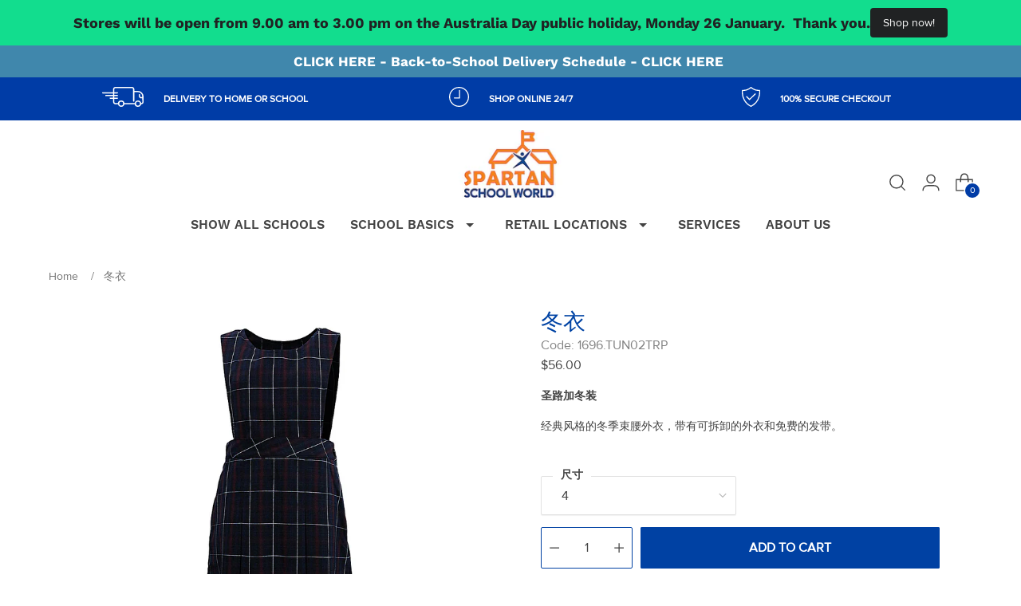

--- FILE ---
content_type: text/javascript; charset=utf-8
request_url: https://chiropak.com/zh-cn/products/winter-tunic-20.js
body_size: 522
content:
{"id":6605609173071,"title":"冬衣","handle":"winter-tunic-20","description":"\u003cp\u003e\u003cstrong\u003e圣路加冬装\u003c\/strong\u003e\u003c\/p\u003e\n\n\u003cp\u003e经典风格的冬季束腰外衣，带有可拆卸的外衣和免费的发带。 \u003c\/p\u003e\n\n\u003cp\u003e\u003c\/p\u003e","published_at":"2021-08-26T22:47:00+10:00","created_at":"2021-08-26T10:36:41+10:00","vendor":"St Luke the Evangelist","type":"Dresses \u0026 Skorts","tags":["PickList","Store MW"],"price":5600,"price_min":5600,"price_max":5600,"available":true,"price_varies":false,"compare_at_price":null,"compare_at_price_min":0,"compare_at_price_max":0,"compare_at_price_varies":false,"variants":[{"id":39583524749391,"title":"4","option1":"4","option2":null,"option3":null,"sku":"1696000000060","requires_shipping":true,"taxable":true,"featured_image":{"id":28586713940047,"product_id":6605609173071,"position":1,"created_at":"2021-08-26T10:38:11+10:00","updated_at":"2025-09-01T15:06:45+10:00","alt":null,"width":1024,"height":1024,"src":"https:\/\/cdn.shopify.com\/s\/files\/1\/0094\/2220\/9082\/products\/1696.TUN02TRP.jpg?v=1756703205","variant_ids":[39583524749391,39583524782159,39583524814927,39583524847695,39583524880463,39583524913231,39583524945999,39583524978767]},"available":true,"name":"冬衣 - 4","public_title":"4","options":["4"],"price":5600,"weight":250,"compare_at_price":null,"inventory_management":null,"barcode":"1696.TUN02TRP\/NVY.MRN.WHT\/4","featured_media":{"alt":null,"id":20976570695759,"position":1,"preview_image":{"aspect_ratio":1.0,"height":1024,"width":1024,"src":"https:\/\/cdn.shopify.com\/s\/files\/1\/0094\/2220\/9082\/products\/1696.TUN02TRP.jpg?v=1756703205"}},"requires_selling_plan":false,"selling_plan_allocations":[]},{"id":39583524782159,"title":"6","option1":"6","option2":null,"option3":null,"sku":"1696000000061","requires_shipping":true,"taxable":true,"featured_image":{"id":28586713940047,"product_id":6605609173071,"position":1,"created_at":"2021-08-26T10:38:11+10:00","updated_at":"2025-09-01T15:06:45+10:00","alt":null,"width":1024,"height":1024,"src":"https:\/\/cdn.shopify.com\/s\/files\/1\/0094\/2220\/9082\/products\/1696.TUN02TRP.jpg?v=1756703205","variant_ids":[39583524749391,39583524782159,39583524814927,39583524847695,39583524880463,39583524913231,39583524945999,39583524978767]},"available":true,"name":"冬衣 - 6","public_title":"6","options":["6"],"price":5600,"weight":250,"compare_at_price":null,"inventory_management":null,"barcode":"1696.TUN02TRP\/NVY.MRN.WHT\/6","featured_media":{"alt":null,"id":20976570695759,"position":1,"preview_image":{"aspect_ratio":1.0,"height":1024,"width":1024,"src":"https:\/\/cdn.shopify.com\/s\/files\/1\/0094\/2220\/9082\/products\/1696.TUN02TRP.jpg?v=1756703205"}},"requires_selling_plan":false,"selling_plan_allocations":[]},{"id":39583524814927,"title":"8","option1":"8","option2":null,"option3":null,"sku":"1696000000062","requires_shipping":true,"taxable":true,"featured_image":{"id":28586713940047,"product_id":6605609173071,"position":1,"created_at":"2021-08-26T10:38:11+10:00","updated_at":"2025-09-01T15:06:45+10:00","alt":null,"width":1024,"height":1024,"src":"https:\/\/cdn.shopify.com\/s\/files\/1\/0094\/2220\/9082\/products\/1696.TUN02TRP.jpg?v=1756703205","variant_ids":[39583524749391,39583524782159,39583524814927,39583524847695,39583524880463,39583524913231,39583524945999,39583524978767]},"available":true,"name":"冬衣 - 8","public_title":"8","options":["8"],"price":5600,"weight":250,"compare_at_price":null,"inventory_management":null,"barcode":"1696.TUN02TRP\/NVY.MRN.WHT\/8","featured_media":{"alt":null,"id":20976570695759,"position":1,"preview_image":{"aspect_ratio":1.0,"height":1024,"width":1024,"src":"https:\/\/cdn.shopify.com\/s\/files\/1\/0094\/2220\/9082\/products\/1696.TUN02TRP.jpg?v=1756703205"}},"requires_selling_plan":false,"selling_plan_allocations":[]},{"id":39583524847695,"title":"10","option1":"10","option2":null,"option3":null,"sku":"1696000000063","requires_shipping":true,"taxable":true,"featured_image":{"id":28586713940047,"product_id":6605609173071,"position":1,"created_at":"2021-08-26T10:38:11+10:00","updated_at":"2025-09-01T15:06:45+10:00","alt":null,"width":1024,"height":1024,"src":"https:\/\/cdn.shopify.com\/s\/files\/1\/0094\/2220\/9082\/products\/1696.TUN02TRP.jpg?v=1756703205","variant_ids":[39583524749391,39583524782159,39583524814927,39583524847695,39583524880463,39583524913231,39583524945999,39583524978767]},"available":true,"name":"冬衣 - 10","public_title":"10","options":["10"],"price":5600,"weight":250,"compare_at_price":null,"inventory_management":null,"barcode":"1696.TUN02TRP\/NVY.MRN.WHT\/10","featured_media":{"alt":null,"id":20976570695759,"position":1,"preview_image":{"aspect_ratio":1.0,"height":1024,"width":1024,"src":"https:\/\/cdn.shopify.com\/s\/files\/1\/0094\/2220\/9082\/products\/1696.TUN02TRP.jpg?v=1756703205"}},"requires_selling_plan":false,"selling_plan_allocations":[]},{"id":39583524880463,"title":"12","option1":"12","option2":null,"option3":null,"sku":"1696000000064","requires_shipping":true,"taxable":true,"featured_image":{"id":28586713940047,"product_id":6605609173071,"position":1,"created_at":"2021-08-26T10:38:11+10:00","updated_at":"2025-09-01T15:06:45+10:00","alt":null,"width":1024,"height":1024,"src":"https:\/\/cdn.shopify.com\/s\/files\/1\/0094\/2220\/9082\/products\/1696.TUN02TRP.jpg?v=1756703205","variant_ids":[39583524749391,39583524782159,39583524814927,39583524847695,39583524880463,39583524913231,39583524945999,39583524978767]},"available":true,"name":"冬衣 - 12","public_title":"12","options":["12"],"price":5600,"weight":250,"compare_at_price":null,"inventory_management":null,"barcode":"1696.TUN02TRP\/NVY.MRN.WHT\/12","featured_media":{"alt":null,"id":20976570695759,"position":1,"preview_image":{"aspect_ratio":1.0,"height":1024,"width":1024,"src":"https:\/\/cdn.shopify.com\/s\/files\/1\/0094\/2220\/9082\/products\/1696.TUN02TRP.jpg?v=1756703205"}},"requires_selling_plan":false,"selling_plan_allocations":[]},{"id":39583524913231,"title":"14","option1":"14","option2":null,"option3":null,"sku":"1696000000065","requires_shipping":true,"taxable":true,"featured_image":{"id":28586713940047,"product_id":6605609173071,"position":1,"created_at":"2021-08-26T10:38:11+10:00","updated_at":"2025-09-01T15:06:45+10:00","alt":null,"width":1024,"height":1024,"src":"https:\/\/cdn.shopify.com\/s\/files\/1\/0094\/2220\/9082\/products\/1696.TUN02TRP.jpg?v=1756703205","variant_ids":[39583524749391,39583524782159,39583524814927,39583524847695,39583524880463,39583524913231,39583524945999,39583524978767]},"available":true,"name":"冬衣 - 14","public_title":"14","options":["14"],"price":5600,"weight":250,"compare_at_price":null,"inventory_management":null,"barcode":"1696.TUN02TRP\/NVY.MRN.WHT\/14","featured_media":{"alt":null,"id":20976570695759,"position":1,"preview_image":{"aspect_ratio":1.0,"height":1024,"width":1024,"src":"https:\/\/cdn.shopify.com\/s\/files\/1\/0094\/2220\/9082\/products\/1696.TUN02TRP.jpg?v=1756703205"}},"requires_selling_plan":false,"selling_plan_allocations":[]},{"id":39583524945999,"title":"S","option1":"S","option2":null,"option3":null,"sku":"1696000000066","requires_shipping":true,"taxable":true,"featured_image":{"id":28586713940047,"product_id":6605609173071,"position":1,"created_at":"2021-08-26T10:38:11+10:00","updated_at":"2025-09-01T15:06:45+10:00","alt":null,"width":1024,"height":1024,"src":"https:\/\/cdn.shopify.com\/s\/files\/1\/0094\/2220\/9082\/products\/1696.TUN02TRP.jpg?v=1756703205","variant_ids":[39583524749391,39583524782159,39583524814927,39583524847695,39583524880463,39583524913231,39583524945999,39583524978767]},"available":true,"name":"冬衣 - S","public_title":"S","options":["S"],"price":5600,"weight":250,"compare_at_price":null,"inventory_management":null,"barcode":"1696.TUN02TRP\/NVY.MRN.WHT\/S","featured_media":{"alt":null,"id":20976570695759,"position":1,"preview_image":{"aspect_ratio":1.0,"height":1024,"width":1024,"src":"https:\/\/cdn.shopify.com\/s\/files\/1\/0094\/2220\/9082\/products\/1696.TUN02TRP.jpg?v=1756703205"}},"requires_selling_plan":false,"selling_plan_allocations":[]},{"id":39583524978767,"title":"M","option1":"M","option2":null,"option3":null,"sku":"1696000000067","requires_shipping":true,"taxable":true,"featured_image":{"id":28586713940047,"product_id":6605609173071,"position":1,"created_at":"2021-08-26T10:38:11+10:00","updated_at":"2025-09-01T15:06:45+10:00","alt":null,"width":1024,"height":1024,"src":"https:\/\/cdn.shopify.com\/s\/files\/1\/0094\/2220\/9082\/products\/1696.TUN02TRP.jpg?v=1756703205","variant_ids":[39583524749391,39583524782159,39583524814927,39583524847695,39583524880463,39583524913231,39583524945999,39583524978767]},"available":true,"name":"冬衣 - M","public_title":"M","options":["M"],"price":5600,"weight":250,"compare_at_price":null,"inventory_management":null,"barcode":"1696.TUN02TRP\/NVY.MRN.WHT\/M","featured_media":{"alt":null,"id":20976570695759,"position":1,"preview_image":{"aspect_ratio":1.0,"height":1024,"width":1024,"src":"https:\/\/cdn.shopify.com\/s\/files\/1\/0094\/2220\/9082\/products\/1696.TUN02TRP.jpg?v=1756703205"}},"requires_selling_plan":false,"selling_plan_allocations":[]}],"images":["\/\/cdn.shopify.com\/s\/files\/1\/0094\/2220\/9082\/products\/1696.TUN02TRP.jpg?v=1756703205"],"featured_image":"\/\/cdn.shopify.com\/s\/files\/1\/0094\/2220\/9082\/products\/1696.TUN02TRP.jpg?v=1756703205","options":[{"name":"尺寸","position":1,"values":["4","6","8","10","12","14","S","M"]}],"url":"\/zh-cn\/products\/winter-tunic-20","media":[{"alt":null,"id":20976570695759,"position":1,"preview_image":{"aspect_ratio":1.0,"height":1024,"width":1024,"src":"https:\/\/cdn.shopify.com\/s\/files\/1\/0094\/2220\/9082\/products\/1696.TUN02TRP.jpg?v=1756703205"},"aspect_ratio":1.0,"height":1024,"media_type":"image","src":"https:\/\/cdn.shopify.com\/s\/files\/1\/0094\/2220\/9082\/products\/1696.TUN02TRP.jpg?v=1756703205","width":1024}],"requires_selling_plan":false,"selling_plan_groups":[]}